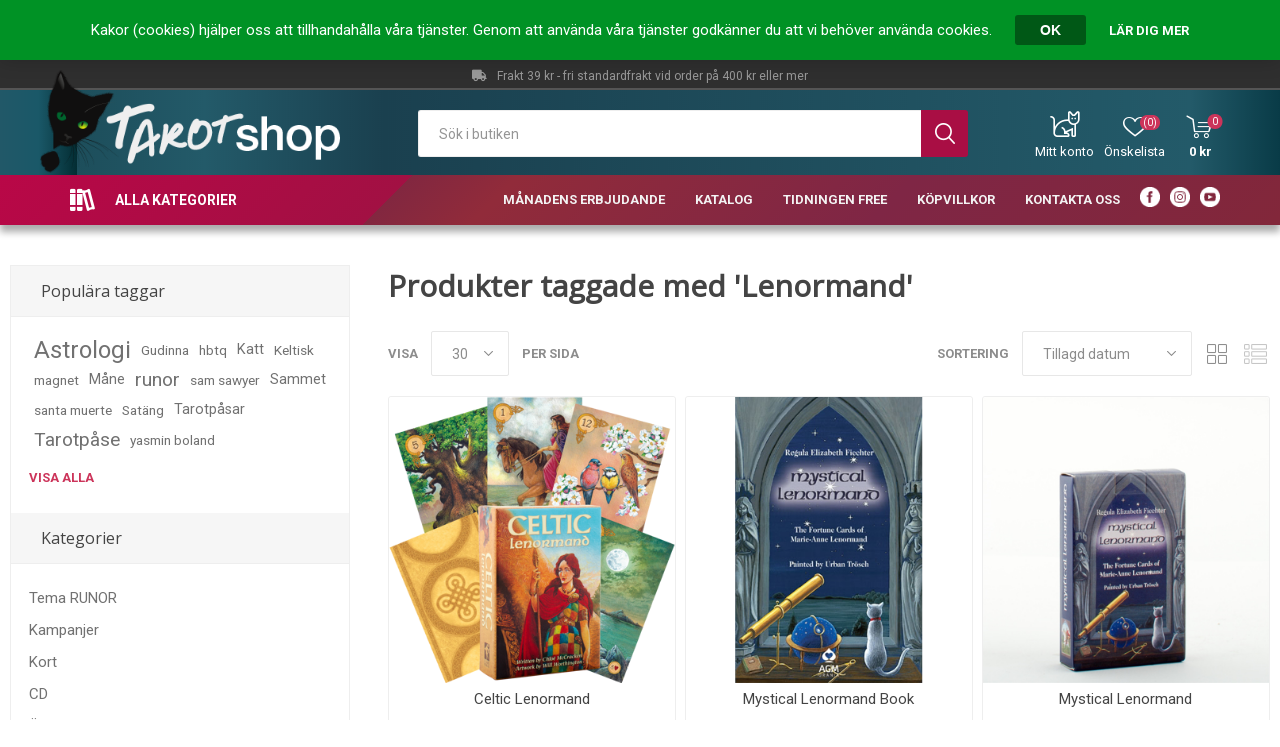

--- FILE ---
content_type: text/html; charset=utf-8
request_url: https://www.tarotshop.se/lenormand
body_size: 18127
content:
<!DOCTYPE html>
<html lang="sv"  class="html-product-tag-page">
<head>
    <title>Tarotshop - Produkter taggade med &#x27;Lenormand&#x27;</title>
    <meta http-equiv="Content-type" content="text/html;charset=UTF-8" />
    <meta name="description" content="Tarotshop &#xE4;r en webbutik som erbjuder ett brett sortiment av tarot- och orakellekar bland mycket annat, till bra priser med snabba leveranser." />
    <meta name="keywords" content="" />
    <meta name="generator" content="nopCommerce" />
    <meta name="viewport" content="width=device-width, initial-scale=1" />
    <link href="https://fonts.googleapis.com/css?family=Roboto:300,400,700&amp;subset=cyrillic-ext,greek-ext" rel="stylesheet">
    <link rel="stylesheet" type="text/css" href="https://fonts.googleapis.com/css?family=Open+Sans" />
    <link rel="stylesheet" type="text/css" href="https://fonts.googleapis.com/css?family=PT+Sans" />
    
    


    



<!-- Facebook Pixel Code -->
<script>
  !function(f,b,e,v,n,t,s)
  {if(f.fbq)return;n=f.fbq=function(){n.callMethod?
  n.callMethod.apply(n,arguments):n.queue.push(arguments)};
  if(!f._fbq)f._fbq=n;n.push=n;n.loaded=!0;n.version='2.0';
  n.queue=[];t=b.createElement(e);t.async=!0;
  t.src=v;s=b.getElementsByTagName(e)[0];
  s.parentNode.insertBefore(t,s)}(window, document,'script',
  'https://connect.facebook.net/en_US/fbevents.js');
  fbq('init', '949961462018194');
  fbq('track', 'PageView');
</script>
<noscript><img height="1" width="1" style="display:none"
  src="https://www.facebook.com/tr?id=949961462018194&ev=PageView&noscript=1"
/></noscript>
<!-- End Facebook Pixel Code -->
<script async src="/Plugins/FoxNetSoft.GoogleAnalytics4/Scripts/GoogleAnalytics4.js"></script>
<script>
window.dataLayer = window.dataLayer || [];
var GA4_productImpressions = GA4_productImpressions || [];
var GA4_productDetails = GA4_productDetails || [];
var GA4_cartproducts = GA4_cartproducts || [];
var GA4_wishlistproducts = GA4_wishlistproducts || [];
</script>
<!-- Google Tag Manager -->
<script>(function(w,d,s,l,i){w[l]=w[l]||[];w[l].push({'gtm.start':
new Date().getTime(),event:'gtm.js'});var f=d.getElementsByTagName(s)[0],
j=d.createElement(s),dl=l!='dataLayer'?'&l='+l:'';j.async=true;j.src=
'https://www.googletagmanager.com/gtm.js?id='+i+dl;f.parentNode.insertBefore(j,f);
})(window,document,'script','dataLayer','GTM-M6NT58V');</script>
<!-- End Google Tag Manager -->

    



    <link href="/SD/FontAwesome/css/all.css" rel="stylesheet" type="text/css" />
<link href="/SD/sdist.css" rel="stylesheet" type="text/css" />
<link href="/Themes/Tarotshop/Content/css/tarotshop.css?v=2" rel="stylesheet" type="text/css" />
<link href="/Themes/Tarotshop/Content/css/styles.css" rel="stylesheet" type="text/css" />
<link href="/Themes/Tarotshop/Content/css/tables.css" rel="stylesheet" type="text/css" />
<link href="/Themes/Tarotshop/Content/css/mobile.css" rel="stylesheet" type="text/css" />
<link href="/Themes/Tarotshop/Content/css/480.css" rel="stylesheet" type="text/css" />
<link href="/Themes/Tarotshop/Content/css/768.css" rel="stylesheet" type="text/css" />
<link href="/Themes/Tarotshop/Content/css/1024.css" rel="stylesheet" type="text/css" />
<link href="/Themes/Tarotshop/Content/css/1280.css" rel="stylesheet" type="text/css" />
<link href="/Themes/Tarotshop/Content/css/1600.css" rel="stylesheet" type="text/css" />
<link href="/Plugins/SevenSpikes.Core/Styles/slick-slider-1.6.0.css" rel="stylesheet" type="text/css" />
<link href="/Plugins/SevenSpikes.Core/Styles/perfect-scrollbar.min.css" rel="stylesheet" type="text/css" />
<link href="/Plugins/SevenSpikes.Nop.Plugins.InstantSearch/Themes/Tarotshop/Content/InstantSearch.css" rel="stylesheet" type="text/css" />
<link href="/Plugins/SevenSpikes.Nop.Plugins.MegaMenu/Themes/Tarotshop/Content/MegaMenu.css" rel="stylesheet" type="text/css" />
<link href="/Plugins/SevenSpikes.Nop.Plugins.AjaxCart/Themes/Tarotshop/Content/ajaxCart.css" rel="stylesheet" type="text/css" />
<link href="/Plugins/SevenSpikes.Nop.Plugins.ProductRibbons/Styles/Ribbons.common.css" rel="stylesheet" type="text/css" />
<link href="/Plugins/SevenSpikes.Nop.Plugins.ProductRibbons/Themes/Tarotshop/Content/Ribbons.css" rel="stylesheet" type="text/css" />
<link href="/Themes/Tarotshop/Content/css/theme.custom-1.css?v=0" rel="stylesheet" type="text/css" />

    <script src="/lib/jquery/jquery-3.3.1.min.js"></script>
<script src="https://wchat.freshchat.com/js/widget.js"></script>
<script src="/Plugins/SevenSpikes.Core/Scripts/iOS-12-array-reverse-fix.min.js"></script>

    
    
    <link href="https://www.tarotshop.se/blog/rss/1" rel="alternate" type="application/rss+xml" title="Tarotshop: Blog" />
    <link rel="shortcut icon" href="https://www.tarotshop.se/favicon.ico" />
    
    <!--Powered by nopCommerce - http://www.nopCommerce.com-->
</head>
	<body class="products-by-tag-page-body">
        

<!-- Google Tag Manager (noscript) -->
<noscript><iframe src="https://www.googletagmanager.com/ns.html?id=GTM-M6NT58V" height="0" width="0" style="display:none;visibility:hidden"></iframe></noscript>
<!-- End Google Tag Manager (noscript) -->

<div class="ajax-loading-block-window" style="display: none">
</div>
<div id="dialog-notifications-success" title="Meddelande" style="display:none;">
</div>
<div id="dialog-notifications-error" title="Fel" style="display:none;">
</div>
<div id="dialog-notifications-warning" title="Varning" style="display:none;">
</div>
<div id="bar-notification" class="bar-notification">
    <span class="close" title="Stäng">&nbsp;</span>
</div>



<!--[if lte IE 8]>
    <div style="clear:both;height:59px;text-align:center;position:relative;">
        <a href="http://www.microsoft.com/windows/internet-explorer/default.aspx" target="_blank">
            <img src="/Themes/Tarotshop/Content/img/ie_warning.jpg" height="42" width="820" alt="You are using an outdated browser. For a faster, safer browsing experience, upgrade for free today." />
        </a>
    </div>
<![endif]-->


<div id="eu-cookie-bar-notification" class="eu-cookie-bar-notification">
    <div class="content">
        <div class="text">Kakor (cookies) hjälper oss att tillhandahålla våra tjänster. Genom att använda våra tjänster godkänner du att vi behöver använda cookies.</div>
        <div class="buttons-more">
            <button type="button" class="ok-button button-1" id="eu-cookie-ok">OK</button>
            <a class="learn-more" href="/privacy-notice">Lär dig mer</a>
        </div>
    </div>
</div>
<div class="master-wrapper-page">
    
    <div class="responsive-nav-wrapper-parent">
        <div class="responsive-nav-wrapper">
            <div class="menu-title">
                <span>Meny</span>
            </div>
            <div class="search-wrap">
                <span>Sök</span>
            </div>
            <div class="mobile-logo">
                



<a href="/" class="logo">
</a>
            </div>
            <div class="shopping-cart-link">
            </div>
            <div class="personal-button" id="header-links-opener">
                <span>Personlig meny</span>
            </div>
        </div>
    </div>
    

<div class="header">
    
    <div class="header-upper">
        <div class="header-selectors-wrapper">
            <div class="buy-info-sd"><i class="fab fa-cc-visa"></i><i class="fab fa-cc-mastercard"></i><i class="fab fa-cc-amex"></i><span></span></div>
            <div class="freight-info-sd"><i class="fas fa-truck"></i><span>Frakt 39 kr - fri standardfrakt vid order på 400 kr eller mer</span></div>
            
            
            
            
        </div>
    </div>
    <div class="header-lower">
        <div class="header-logo">
            



<a href="/" class="logo">
</a>
        </div>
        <div class="search-box store-search-box">
            <div class="close-side-menu">
                <span class="close-side-menu-text">Sök i butiken</span>
                <span class="close-side-menu-btn">Stäng</span>
            </div>
            <form method="get" id="small-search-box-form" action="/search">
    <input type="text" class="search-box-text" id="small-searchterms" autocomplete="off" name="q" placeholder="Sök i butiken" aria-label="Sök i butiken" />
    



<input type="hidden" class="instantSearchResourceElement"
       data-highlightFirstFoundElement="true"
       data-minKeywordLength="3"
       data-defaultProductSortOption="0"
       data-instantSearchUrl="/instantSearchFor"
       data-searchPageUrl="/search"
       data-searchInProductDescriptions="true"
       data-numberOfVisibleProducts="5"/>


    <input type="submit" class="button-1 search-box-button" value="Sök"/>
        
        
</form>
        </div>

        <div class="header-links-wrapper">
            

<div class="header-links">
    <ul>
        
            <li>
                <a href="/customer/info" class="ico-account opener" data-loginUrl="/login">Mitt konto</a>
                <div class="profile-menu-box ">
                    <div class="close-side-menu">
                        <span class="close-side-menu-text">Mitt konto</span>
                        <span class="close-side-menu-btn">Stäng</span>
                    </div>
                    <div class="header-form-holder">
                        <a href="/register" class="ico-register">Skapa konto</a>
                        <a href="/login" class="ico-login">Logga in</a>
                    </div>
                </div>
            </li>
        
            <li>
                <a href="/wishlist" class="ico-wishlist">
                    <span class="wishlist-label">Önskelista</span>
                    <span class="wishlist-qty">(0)</span>
                </a>
            </li>

        
    </ul>
        <div class="mobile-flyout-wrapper">
            <div class="close-side-menu">
                <span class="close-side-menu-text">Varukorg</span>
                <span class="close-side-menu-btn">Stäng</span>
            </div>
            



<div id="flyout-cart" class="flyout-cart" data-removeItemFromCartUrl="/EmporiumTheme/RemoveItemFromCart" data-flyoutCartUrl="/EmporiumTheme/FlyoutShoppingCart">
    <div id="topcartlink">
        <a href="/cart" class="ico-cart">
            <span class="cart-qty">0</span>
            <span class="cart-label">
0 kr            </span>
        </a>
    </div>
    <div class="mini-shopping-cart">
        <div class="flyout-cart-scroll-area">
                <p>Din varukorg är tom.</p>
        </div>
    </div>
</div>

<script type="text/javascript">
	$(document).ready(function() {
		// check if you support touch (iOS), otherwise it's click:
		let touchEvent = 'ontouchstart' in window ? 'touchstart' : 'click';
		$('.cart-button').on(touchEvent, function() {
			setLocation('/cart');
		 });
	});
</script>
        </div>
                
</div>

        </div>
    </div>
    <div class="header-menu-parent">
        <div class="header-menu categories-in-side-panel">
		        <div class="category-navigation-list-wrapper">
			        <span class="category-navigation-title">Alla kategorier</span>
		            <ul class="category-navigation-list sticky-flyout"></ul>
		        </div>
		    <div class="close-menu">
		    	<span class="close-menu-text">Meny</span>
		        <span class="close-menu-btn">Stäng</span>
		    </div>
            



    <ul class="mega-menu"
        data-isRtlEnabled="false"
        data-enableClickForDropDown="false">


<li class="has-sublist mega-menu-categories root-category-items">

        <a class="with-subcategories" href="/bocker">B&#xF6;cker</a>

        <div class="plus-button"></div>
        <div class="sublist-wrap">
            <ul class="sublist">
                <li class="back-button">
                    <span>Tillbaka</span>
                </li>
                
        <li class="has-sublist">
            <a href="/andlighet" title="Andlighet" class="with-subcategories"><span>Andlighet</span></a>
            <div class="plus-button"></div>
            <div class="sublist-wrap">
                <ul class="sublist">
                    <li class="back-button">
                        <span>Tillbaka</span>
                    </li>
                    
        <li>
            <a class="lastLevelCategory" href="/astrologi-divination" title="Astrologi &amp; divination"><span>Astrologi &amp; divination</span></a>
        </li>
        <li>
            <a class="lastLevelCategory" href="/mindfulness-1-1" title="Mindfulness"><span>Mindfulness</span></a>
        </li>
        <li>
            <a class="lastLevelCategory" href="/andliga-vasen" title="Andliga v&#xE4;sen"><span>Andliga v&#xE4;sen</span></a>
        </li>
        <li>
            <a class="lastLevelCategory" href="/andlig-utveckling" title="Andlig utveckling"><span>Andlig utveckling</span></a>
        </li>
        <li>
            <a class="lastLevelCategory" href="/attraktionslagen" title="Attraktionslagen"><span>Attraktionslagen</span></a>
        </li>
        <li>
            <a class="lastLevelCategory" href="/mediumskap-1" title="Mediumskap"><span>Mediumskap</span></a>
        </li>
        <li>
            <a class="lastLevelCategory" href="/andlig-varldsbild" title="Andlig v&#xE4;rldsbild"><span>Andlig v&#xE4;rldsbild</span></a>
        </li>
        <li>
            <a class="lastLevelCategory" href="/efter-doden-1" title="Efter d&#xF6;den"><span>Efter d&#xF6;den</span></a>
        </li>


                        <li>
                            <a class="view-all" href="/andlighet" title="Visa alla">
                                <span>Visa alla</span>
                            </a>
                        </li>
                </ul>
            </div>
        </li>
        <li>
            <a class="lastLevelCategory" href="/mindfulness-1" title="Mindfulness"><span>Mindfulness</span></a>
        </li>
        <li class="has-sublist">
            <a href="/halsa" title="H&#xE4;lsa" class="with-subcategories"><span>H&#xE4;lsa</span></a>
            <div class="plus-button"></div>
            <div class="sublist-wrap">
                <ul class="sublist">
                    <li class="back-button">
                        <span>Tillbaka</span>
                    </li>
                    
        <li>
            <a class="lastLevelCategory" href="/raw-food" title="Raw Food"><span>Raw Food</span></a>
        </li>
        <li>
            <a class="lastLevelCategory" href="/healing-1" title="Healing"><span>Healing</span></a>
        </li>
        <li>
            <a class="lastLevelCategory" href="/yoga" title="Yoga"><span>Yoga</span></a>
        </li>
        <li>
            <a class="lastLevelCategory" href="/kinesisk-medicin" title="Kinesisk medicin"><span>Kinesisk medicin</span></a>
        </li>
        <li>
            <a class="lastLevelCategory" href="/energimedicin" title="Energimedicin"><span>Energimedicin</span></a>
        </li>
        <li>
            <a class="lastLevelCategory" href="/somn" title="S&#xF6;mn"><span>S&#xF6;mn</span></a>
        </li>
        <li>
            <a class="lastLevelCategory" href="/naringslara" title="N&#xE4;ringsl&#xE4;ra"><span>N&#xE4;ringsl&#xE4;ra</span></a>
        </li>
        <li>
            <a class="lastLevelCategory" href="/orter" title="&#xD6;rter"><span>&#xD6;rter</span></a>
        </li>


                        <li>
                            <a class="view-all" href="/halsa" title="Visa alla">
                                <span>Visa alla</span>
                            </a>
                        </li>
                </ul>
            </div>
        </li>
        <li class="has-sublist">
            <a href="/psykologi" title="Psykologi" class="with-subcategories"><span>Psykologi</span></a>
            <div class="plus-button"></div>
            <div class="sublist-wrap">
                <ul class="sublist">
                    <li class="back-button">
                        <span>Tillbaka</span>
                    </li>
                    
        <li>
            <a class="lastLevelCategory" href="/hogkanslighet" title="H&#xF6;gk&#xE4;nslighet"><span>H&#xF6;gk&#xE4;nslighet</span></a>
        </li>
        <li>
            <a class="lastLevelCategory" href="/personlig-utveckling" title="Personlig utveckling"><span>Personlig utveckling</span></a>
        </li>
        <li>
            <a class="lastLevelCategory" href="/allman-psykologi" title="Allm&#xE4;n psykologi"><span>Allm&#xE4;n psykologi</span></a>
        </li>
        <li>
            <a class="lastLevelCategory" href="/sjalvkansla" title="Sj&#xE4;lvk&#xE4;nsla"><span>Sj&#xE4;lvk&#xE4;nsla</span></a>
        </li>


                </ul>
            </div>
        </li>
        <li class="has-sublist">
            <a href="/skonlitteratur" title="Sk&#xF6;nlitteratur" class="with-subcategories"><span>Sk&#xF6;nlitteratur</span></a>
            <div class="plus-button"></div>
            <div class="sublist-wrap">
                <ul class="sublist">
                    <li class="back-button">
                        <span>Tillbaka</span>
                    </li>
                    
        <li>
            <a class="lastLevelCategory" href="/fantasy" title="Fantasy"><span>Fantasy</span></a>
        </li>
        <li>
            <a class="lastLevelCategory" href="/erotik" title="Erotik"><span>Erotik</span></a>
        </li>


                </ul>
            </div>
        </li>
        <li class="has-sublist">
            <a href="/kreativitet" title="Kreativitet" class="with-subcategories"><span>Kreativitet</span></a>
            <div class="plus-button"></div>
            <div class="sublist-wrap">
                <ul class="sublist">
                    <li class="back-button">
                        <span>Tillbaka</span>
                    </li>
                    
        <li>
            <a class="lastLevelCategory" href="/farglaggning" title="F&#xE4;rgl&#xE4;ggning"><span>F&#xE4;rgl&#xE4;ggning</span></a>
        </li>


                </ul>
            </div>
        </li>
        <li>
            <a class="lastLevelCategory" href="/lenormand-3" title="Lenormand"><span>Lenormand</span></a>
        </li>
        <li>
            <a class="lastLevelCategory" href="/tarot-1-1-1" title="Tarot"><span>Tarot</span></a>
        </li>

            </ul>
        </div>

</li>

<li class="has-sublist mega-menu-categories root-category-items">

        <a class="with-subcategories" href="/kortlekar">Kortlekar</a>

        <div class="plus-button"></div>
        <div class="sublist-wrap">
            <ul class="sublist">
                <li class="back-button">
                    <span>Tillbaka</span>
                </li>
                
        <li>
            <a class="lastLevelCategory" href="/tarotkort" title="Tarotkort"><span>Tarotkort</span></a>
        </li>
        <li>
            <a class="lastLevelCategory" href="/orakelkort" title="Orakelkort"><span>Orakelkort</span></a>
        </li>
        <li>
            <a class="lastLevelCategory" href="/affirmation" title="Affirmationskort"><span>Affirmationskort</span></a>
        </li>
        <li>
            <a class="lastLevelCategory" href="/spelkort" title="Spelkort"><span>Spelkort</span></a>
        </li>
        <li>
            <a class="lastLevelCategory" href="/ovriga-kort" title="&#xD6;vriga kort"><span>&#xD6;vriga kort</span></a>
        </li>
        <li>
            <a class="lastLevelCategory" href="/lenormand-all" title="Lenormand"><span>Lenormand</span></a>
        </li>
        <li>
            <a class="lastLevelCategory" href="/lekar-fran-popularkultur" title="Lekar fr&#xE5;n popul&#xE4;rkultur"><span>Lekar fr&#xE5;n popul&#xE4;rkultur</span></a>
        </li>
        <li>
            <a class="lastLevelCategory" href="/svenska-lekar" title="Svenska lekar"><span>Svenska lekar</span></a>
        </li>
        <li>
            <a class="lastLevelCategory" href="/jul" title="Jul"><span>Jul</span></a>
        </li>
        <li>
            <a class="lastLevelCategory" href="/runor-3" title="Runor"><span>Runor</span></a>
        </li>
        <li>
            <a class="lastLevelCategory" href="/rea-1" title="REA"><span>REA</span></a>
        </li>
        <li>
            <a class="lastLevelCategory" href="/tarotset-bok-kort" title="Tarotset (Bok &amp; Kort)"><span>Tarotset (Bok &amp; Kort)</span></a>
        </li>
        <li>
            <a class="lastLevelCategory" href="/orakelset-bok-kort" title="Orakelset (bok &amp; kort)"><span>Orakelset (bok &amp; kort)</span></a>
        </li>
        <li>
            <a class="lastLevelCategory" href="/specialutgavor" title="Specialutg&#xE5;vor"><span>Specialutg&#xE5;vor</span></a>
        </li>

            </ul>
        </div>

</li>

<li class="has-sublist mega-menu-categories root-category-items">

        <a class="with-subcategories" href="/kalendrar">Kalendrar</a>

        <div class="plus-button"></div>
        <div class="sublist-wrap">
            <ul class="sublist">
                <li class="back-button">
                    <span>Tillbaka</span>
                </li>
                
        <li>
            <a class="lastLevelCategory" href="/kalendrar-ej-arsbundna" title="Kalendrar ej &#xE5;rsbundna"><span>Kalendrar ej &#xE5;rsbundna</span></a>
        </li>
        <li>
            <a class="lastLevelCategory" href="/kalendrar-2025" title="Kalendrar 2025"><span>Kalendrar 2025</span></a>
        </li>
        <li>
            <a class="lastLevelCategory" href="/kalendrar-2026" title="Kalendrar 2026"><span>Kalendrar 2026</span></a>
        </li>

            </ul>
        </div>

</li>

<li class=" mega-menu-categories root-category-items">

        <a class="" href="/smycken">Smycken</a>


</li>

<li class="has-sublist mega-menu-categories root-category-items">

        <a class="with-subcategories" href="/kristaller">Kristaller</a>

        <div class="plus-button"></div>
        <div class="sublist-wrap">
            <ul class="sublist">
                <li class="back-button">
                    <span>Tillbaka</span>
                </li>
                
        <li>
            <a class="lastLevelCategory" href="/astrokristaller" title="Astrokristaller"><span>Astrokristaller</span></a>
        </li>
        <li>
            <a class="lastLevelCategory" href="/kristallrunor" title="Kristallrunor"><span>Kristallrunor</span></a>
        </li>
        <li>
            <a class="lastLevelCategory" href="/kraftpasar" title="Kraftp&#xE5;sar"><span>Kraftp&#xE5;sar</span></a>
        </li>
        <li>
            <a class="lastLevelCategory" href="/kristallhjartan" title="Kristallhj&#xE4;rtan"><span>Kristallhj&#xE4;rtan</span></a>
        </li>
        <li>
            <a class="lastLevelCategory" href="/trumlade-stenar" title="Trumlade stenar"><span>Trumlade stenar</span></a>
        </li>
        <li>
            <a class="lastLevelCategory" href="/kristallsmycken" title="Kristallsmycken"><span>Kristallsmycken</span></a>
        </li>

            </ul>
        </div>

</li>

<li class="has-sublist mega-menu-categories root-category-items">

        <a class="with-subcategories" href="/redskap-2">Redskap</a>

        <div class="plus-button"></div>
        <div class="sublist-wrap">
            <ul class="sublist">
                <li class="back-button">
                    <span>Tillbaka</span>
                </li>
                
        <li>
            <a class="lastLevelCategory" href="/pasar-for-kort-och-stenar" title="P&#xE5;sar f&#xF6;r kort och stenar"><span>P&#xE5;sar f&#xF6;r kort och stenar</span></a>
        </li>
        <li>
            <a class="lastLevelCategory" href="/dromfangare-1" title="Dr&#xF6;mf&#xE5;ngare"><span>Dr&#xF6;mf&#xE5;ngare</span></a>
        </li>
        <li>
            <a class="lastLevelCategory" href="/pendlar" title="Pendlar"><span>Pendlar</span></a>
        </li>
        <li>
            <a class="lastLevelCategory" href="/vindspel-1" title="Vindspel"><span>Vindspel</span></a>
        </li>
        <li>
            <a class="lastLevelCategory" href="/ovrigt-2" title="&#xD6;vrigt"><span>&#xD6;vrigt</span></a>
        </li>
        <li>
            <a class="lastLevelCategory" href="/magneter" title="Magneter"><span>Magneter</span></a>
        </li>
        <li>
            <a class="lastLevelCategory" href="/tillbehor-for-tarot" title="Redskap f&#xF6;r tarot"><span>Redskap f&#xF6;r tarot</span></a>
        </li>
        <li>
            <a class="lastLevelCategory" href="/sparedskap" title="Redskap f&#xF6;r sp&#xE5;dom"><span>Redskap f&#xF6;r sp&#xE5;dom</span></a>
        </li>
        <li>
            <a class="lastLevelCategory" href="/skrivbocker" title="Skrivb&#xF6;cker- och redskap"><span>Skrivb&#xF6;cker- och redskap</span></a>
        </li>

            </ul>
        </div>

</li>

<li class="has-sublist mega-menu-categories root-category-items">

        <a class="with-subcategories" href="/posters">Posters</a>

        <div class="plus-button"></div>
        <div class="sublist-wrap">
            <ul class="sublist">
                <li class="back-button">
                    <span>Tillbaka</span>
                </li>
                
        <li>
            <a class="lastLevelCategory" href="/mankartor" title="M&#xE5;nkartor"><span>M&#xE5;nkartor</span></a>
        </li>

            </ul>
        </div>

</li>


<li class=" ">

    <a href="/manadens-erbjudande" class="" title="M&#xE5;nadens erbjudande" ><span> M&#xE5;nadens erbjudande</span></a>

</li>




<li class=" ">

    <a href="/tarotshop-katalog" class="" title="Katalog" ><span> Katalog</span></a>

</li>




<li class=" ">

    <a href="/tidningen-free-1" class="" title="Tidningen Free" ><span> Tidningen Free</span></a>

</li>




<li class=" ">

    <a href="/kopvillkor" class="" title="K&#xF6;pvillkor" ><span> K&#xF6;pvillkor</span></a>

</li>




<li class=" ">

    <a href="/contactus" class="" title="Kontakta oss" ><span> Kontakta oss</span></a>

</li>




<li class=" ">

    <a href="https://sv-se.facebook.com/tarotshopsverige/" class="" title="Facebook"  target="_blank" ><span> Facebook</span></a>

</li>




<li class=" ">

    <a href="https://www.instagram.com/tarotshop.se/" class="" title="Instagram"  target="_blank" ><span> Instagram</span></a>

</li>




<li class=" ">

    <a href="https://www.youtube.com/channel/UCsFwk11sWGH00MCxNNs6CzA" class="" title="YouTube"  target="_blank" ><span> YouTube</span></a>

</li>


        
    </ul>
    <ul class="mega-menu-responsive">
        <li class="all-categories">
            <a class="labelfornextplusbutton" href="#">Alla kategorier</a>
            <div class="plus-button"></div>
            <div class="sublist-wrap">
                <ul class="sublist">
                    <li class="back-button">
                        <span>Tillbaka</span>
                    </li>


<li class="has-sublist mega-menu-categories root-category-items">

        <a class="with-subcategories" href="/bocker">B&#xF6;cker</a>

        <div class="plus-button"></div>
        <div class="sublist-wrap">
            <ul class="sublist">
                <li class="back-button">
                    <span>Tillbaka</span>
                </li>
                
        <li class="has-sublist">
            <a href="/andlighet" title="Andlighet" class="with-subcategories"><span>Andlighet</span></a>
            <div class="plus-button"></div>
            <div class="sublist-wrap">
                <ul class="sublist">
                    <li class="back-button">
                        <span>Tillbaka</span>
                    </li>
                    
        <li>
            <a class="lastLevelCategory" href="/astrologi-divination" title="Astrologi &amp; divination"><span>Astrologi &amp; divination</span></a>
        </li>
        <li>
            <a class="lastLevelCategory" href="/mindfulness-1-1" title="Mindfulness"><span>Mindfulness</span></a>
        </li>
        <li>
            <a class="lastLevelCategory" href="/andliga-vasen" title="Andliga v&#xE4;sen"><span>Andliga v&#xE4;sen</span></a>
        </li>
        <li>
            <a class="lastLevelCategory" href="/andlig-utveckling" title="Andlig utveckling"><span>Andlig utveckling</span></a>
        </li>
        <li>
            <a class="lastLevelCategory" href="/attraktionslagen" title="Attraktionslagen"><span>Attraktionslagen</span></a>
        </li>
        <li>
            <a class="lastLevelCategory" href="/mediumskap-1" title="Mediumskap"><span>Mediumskap</span></a>
        </li>
        <li>
            <a class="lastLevelCategory" href="/andlig-varldsbild" title="Andlig v&#xE4;rldsbild"><span>Andlig v&#xE4;rldsbild</span></a>
        </li>
        <li>
            <a class="lastLevelCategory" href="/efter-doden-1" title="Efter d&#xF6;den"><span>Efter d&#xF6;den</span></a>
        </li>


                        <li>
                            <a class="view-all" href="/andlighet" title="Visa alla">
                                <span>Visa alla</span>
                            </a>
                        </li>
                </ul>
            </div>
        </li>
        <li>
            <a class="lastLevelCategory" href="/mindfulness-1" title="Mindfulness"><span>Mindfulness</span></a>
        </li>
        <li class="has-sublist">
            <a href="/halsa" title="H&#xE4;lsa" class="with-subcategories"><span>H&#xE4;lsa</span></a>
            <div class="plus-button"></div>
            <div class="sublist-wrap">
                <ul class="sublist">
                    <li class="back-button">
                        <span>Tillbaka</span>
                    </li>
                    
        <li>
            <a class="lastLevelCategory" href="/raw-food" title="Raw Food"><span>Raw Food</span></a>
        </li>
        <li>
            <a class="lastLevelCategory" href="/healing-1" title="Healing"><span>Healing</span></a>
        </li>
        <li>
            <a class="lastLevelCategory" href="/yoga" title="Yoga"><span>Yoga</span></a>
        </li>
        <li>
            <a class="lastLevelCategory" href="/kinesisk-medicin" title="Kinesisk medicin"><span>Kinesisk medicin</span></a>
        </li>
        <li>
            <a class="lastLevelCategory" href="/energimedicin" title="Energimedicin"><span>Energimedicin</span></a>
        </li>
        <li>
            <a class="lastLevelCategory" href="/somn" title="S&#xF6;mn"><span>S&#xF6;mn</span></a>
        </li>
        <li>
            <a class="lastLevelCategory" href="/naringslara" title="N&#xE4;ringsl&#xE4;ra"><span>N&#xE4;ringsl&#xE4;ra</span></a>
        </li>
        <li>
            <a class="lastLevelCategory" href="/orter" title="&#xD6;rter"><span>&#xD6;rter</span></a>
        </li>


                        <li>
                            <a class="view-all" href="/halsa" title="Visa alla">
                                <span>Visa alla</span>
                            </a>
                        </li>
                </ul>
            </div>
        </li>
        <li class="has-sublist">
            <a href="/psykologi" title="Psykologi" class="with-subcategories"><span>Psykologi</span></a>
            <div class="plus-button"></div>
            <div class="sublist-wrap">
                <ul class="sublist">
                    <li class="back-button">
                        <span>Tillbaka</span>
                    </li>
                    
        <li>
            <a class="lastLevelCategory" href="/hogkanslighet" title="H&#xF6;gk&#xE4;nslighet"><span>H&#xF6;gk&#xE4;nslighet</span></a>
        </li>
        <li>
            <a class="lastLevelCategory" href="/personlig-utveckling" title="Personlig utveckling"><span>Personlig utveckling</span></a>
        </li>
        <li>
            <a class="lastLevelCategory" href="/allman-psykologi" title="Allm&#xE4;n psykologi"><span>Allm&#xE4;n psykologi</span></a>
        </li>
        <li>
            <a class="lastLevelCategory" href="/sjalvkansla" title="Sj&#xE4;lvk&#xE4;nsla"><span>Sj&#xE4;lvk&#xE4;nsla</span></a>
        </li>


                </ul>
            </div>
        </li>
        <li class="has-sublist">
            <a href="/skonlitteratur" title="Sk&#xF6;nlitteratur" class="with-subcategories"><span>Sk&#xF6;nlitteratur</span></a>
            <div class="plus-button"></div>
            <div class="sublist-wrap">
                <ul class="sublist">
                    <li class="back-button">
                        <span>Tillbaka</span>
                    </li>
                    
        <li>
            <a class="lastLevelCategory" href="/fantasy" title="Fantasy"><span>Fantasy</span></a>
        </li>
        <li>
            <a class="lastLevelCategory" href="/erotik" title="Erotik"><span>Erotik</span></a>
        </li>


                </ul>
            </div>
        </li>
        <li class="has-sublist">
            <a href="/kreativitet" title="Kreativitet" class="with-subcategories"><span>Kreativitet</span></a>
            <div class="plus-button"></div>
            <div class="sublist-wrap">
                <ul class="sublist">
                    <li class="back-button">
                        <span>Tillbaka</span>
                    </li>
                    
        <li>
            <a class="lastLevelCategory" href="/farglaggning" title="F&#xE4;rgl&#xE4;ggning"><span>F&#xE4;rgl&#xE4;ggning</span></a>
        </li>


                </ul>
            </div>
        </li>
        <li>
            <a class="lastLevelCategory" href="/lenormand-3" title="Lenormand"><span>Lenormand</span></a>
        </li>
        <li>
            <a class="lastLevelCategory" href="/tarot-1-1-1" title="Tarot"><span>Tarot</span></a>
        </li>

            </ul>
        </div>

</li>

<li class="has-sublist mega-menu-categories root-category-items">

        <a class="with-subcategories" href="/kortlekar">Kortlekar</a>

        <div class="plus-button"></div>
        <div class="sublist-wrap">
            <ul class="sublist">
                <li class="back-button">
                    <span>Tillbaka</span>
                </li>
                
        <li>
            <a class="lastLevelCategory" href="/tarotkort" title="Tarotkort"><span>Tarotkort</span></a>
        </li>
        <li>
            <a class="lastLevelCategory" href="/orakelkort" title="Orakelkort"><span>Orakelkort</span></a>
        </li>
        <li>
            <a class="lastLevelCategory" href="/affirmation" title="Affirmationskort"><span>Affirmationskort</span></a>
        </li>
        <li>
            <a class="lastLevelCategory" href="/spelkort" title="Spelkort"><span>Spelkort</span></a>
        </li>
        <li>
            <a class="lastLevelCategory" href="/ovriga-kort" title="&#xD6;vriga kort"><span>&#xD6;vriga kort</span></a>
        </li>
        <li>
            <a class="lastLevelCategory" href="/lenormand-all" title="Lenormand"><span>Lenormand</span></a>
        </li>
        <li>
            <a class="lastLevelCategory" href="/lekar-fran-popularkultur" title="Lekar fr&#xE5;n popul&#xE4;rkultur"><span>Lekar fr&#xE5;n popul&#xE4;rkultur</span></a>
        </li>
        <li>
            <a class="lastLevelCategory" href="/svenska-lekar" title="Svenska lekar"><span>Svenska lekar</span></a>
        </li>
        <li>
            <a class="lastLevelCategory" href="/jul" title="Jul"><span>Jul</span></a>
        </li>
        <li>
            <a class="lastLevelCategory" href="/runor-3" title="Runor"><span>Runor</span></a>
        </li>
        <li>
            <a class="lastLevelCategory" href="/rea-1" title="REA"><span>REA</span></a>
        </li>
        <li>
            <a class="lastLevelCategory" href="/tarotset-bok-kort" title="Tarotset (Bok &amp; Kort)"><span>Tarotset (Bok &amp; Kort)</span></a>
        </li>
        <li>
            <a class="lastLevelCategory" href="/orakelset-bok-kort" title="Orakelset (bok &amp; kort)"><span>Orakelset (bok &amp; kort)</span></a>
        </li>
        <li>
            <a class="lastLevelCategory" href="/specialutgavor" title="Specialutg&#xE5;vor"><span>Specialutg&#xE5;vor</span></a>
        </li>

            </ul>
        </div>

</li>

<li class="has-sublist mega-menu-categories root-category-items">

        <a class="with-subcategories" href="/kalendrar">Kalendrar</a>

        <div class="plus-button"></div>
        <div class="sublist-wrap">
            <ul class="sublist">
                <li class="back-button">
                    <span>Tillbaka</span>
                </li>
                
        <li>
            <a class="lastLevelCategory" href="/kalendrar-ej-arsbundna" title="Kalendrar ej &#xE5;rsbundna"><span>Kalendrar ej &#xE5;rsbundna</span></a>
        </li>
        <li>
            <a class="lastLevelCategory" href="/kalendrar-2025" title="Kalendrar 2025"><span>Kalendrar 2025</span></a>
        </li>
        <li>
            <a class="lastLevelCategory" href="/kalendrar-2026" title="Kalendrar 2026"><span>Kalendrar 2026</span></a>
        </li>

            </ul>
        </div>

</li>

<li class=" mega-menu-categories root-category-items">

        <a class="" href="/smycken">Smycken</a>


</li>

<li class="has-sublist mega-menu-categories root-category-items">

        <a class="with-subcategories" href="/kristaller">Kristaller</a>

        <div class="plus-button"></div>
        <div class="sublist-wrap">
            <ul class="sublist">
                <li class="back-button">
                    <span>Tillbaka</span>
                </li>
                
        <li>
            <a class="lastLevelCategory" href="/astrokristaller" title="Astrokristaller"><span>Astrokristaller</span></a>
        </li>
        <li>
            <a class="lastLevelCategory" href="/kristallrunor" title="Kristallrunor"><span>Kristallrunor</span></a>
        </li>
        <li>
            <a class="lastLevelCategory" href="/kraftpasar" title="Kraftp&#xE5;sar"><span>Kraftp&#xE5;sar</span></a>
        </li>
        <li>
            <a class="lastLevelCategory" href="/kristallhjartan" title="Kristallhj&#xE4;rtan"><span>Kristallhj&#xE4;rtan</span></a>
        </li>
        <li>
            <a class="lastLevelCategory" href="/trumlade-stenar" title="Trumlade stenar"><span>Trumlade stenar</span></a>
        </li>
        <li>
            <a class="lastLevelCategory" href="/kristallsmycken" title="Kristallsmycken"><span>Kristallsmycken</span></a>
        </li>

            </ul>
        </div>

</li>

<li class="has-sublist mega-menu-categories root-category-items">

        <a class="with-subcategories" href="/redskap-2">Redskap</a>

        <div class="plus-button"></div>
        <div class="sublist-wrap">
            <ul class="sublist">
                <li class="back-button">
                    <span>Tillbaka</span>
                </li>
                
        <li>
            <a class="lastLevelCategory" href="/pasar-for-kort-och-stenar" title="P&#xE5;sar f&#xF6;r kort och stenar"><span>P&#xE5;sar f&#xF6;r kort och stenar</span></a>
        </li>
        <li>
            <a class="lastLevelCategory" href="/dromfangare-1" title="Dr&#xF6;mf&#xE5;ngare"><span>Dr&#xF6;mf&#xE5;ngare</span></a>
        </li>
        <li>
            <a class="lastLevelCategory" href="/pendlar" title="Pendlar"><span>Pendlar</span></a>
        </li>
        <li>
            <a class="lastLevelCategory" href="/vindspel-1" title="Vindspel"><span>Vindspel</span></a>
        </li>
        <li>
            <a class="lastLevelCategory" href="/ovrigt-2" title="&#xD6;vrigt"><span>&#xD6;vrigt</span></a>
        </li>
        <li>
            <a class="lastLevelCategory" href="/magneter" title="Magneter"><span>Magneter</span></a>
        </li>
        <li>
            <a class="lastLevelCategory" href="/tillbehor-for-tarot" title="Redskap f&#xF6;r tarot"><span>Redskap f&#xF6;r tarot</span></a>
        </li>
        <li>
            <a class="lastLevelCategory" href="/sparedskap" title="Redskap f&#xF6;r sp&#xE5;dom"><span>Redskap f&#xF6;r sp&#xE5;dom</span></a>
        </li>
        <li>
            <a class="lastLevelCategory" href="/skrivbocker" title="Skrivb&#xF6;cker- och redskap"><span>Skrivb&#xF6;cker- och redskap</span></a>
        </li>

            </ul>
        </div>

</li>

<li class="has-sublist mega-menu-categories root-category-items">

        <a class="with-subcategories" href="/posters">Posters</a>

        <div class="plus-button"></div>
        <div class="sublist-wrap">
            <ul class="sublist">
                <li class="back-button">
                    <span>Tillbaka</span>
                </li>
                
        <li>
            <a class="lastLevelCategory" href="/mankartor" title="M&#xE5;nkartor"><span>M&#xE5;nkartor</span></a>
        </li>

            </ul>
        </div>

</li>                </ul>
            </div>
        </li>



<li class=" ">

    <a href="/manadens-erbjudande" class="" title="M&#xE5;nadens erbjudande" ><span> M&#xE5;nadens erbjudande</span></a>

</li>




<li class=" ">

    <a href="/tarotshop-katalog" class="" title="Katalog" ><span> Katalog</span></a>

</li>




<li class=" ">

    <a href="/tidningen-free-1" class="" title="Tidningen Free" ><span> Tidningen Free</span></a>

</li>




<li class=" ">

    <a href="/kopvillkor" class="" title="K&#xF6;pvillkor" ><span> K&#xF6;pvillkor</span></a>

</li>




<li class=" ">

    <a href="/contactus" class="" title="Kontakta oss" ><span> Kontakta oss</span></a>

</li>




<li class=" ">

    <a href="https://sv-se.facebook.com/tarotshopsverige/" class="" title="Facebook"  target="_blank" ><span> Facebook</span></a>

</li>




<li class=" ">

    <a href="https://www.instagram.com/tarotshop.se/" class="" title="Instagram"  target="_blank" ><span> Instagram</span></a>

</li>




<li class=" ">

    <a href="https://www.youtube.com/channel/UCsFwk11sWGH00MCxNNs6CzA" class="" title="YouTube"  target="_blank" ><span> YouTube</span></a>

</li>


        
    </ul>

		    <div class="mobile-menu-items"></div>
        </div>
    </div>
    
</div>
    
    <div class="overlayOffCanvas"></div>
    <div class="master-wrapper-content">
        




<div class="ajaxCartInfo" data-getAjaxCartButtonUrl="/NopAjaxCart/GetAjaxCartButtonsAjax"
     data-productPageAddToCartButtonSelector=".add-to-cart-button"
     data-productBoxAddToCartButtonSelector=".product-box-add-to-cart-button"
     data-productBoxProductItemElementSelector=".product-item"
     data-enableOnProductPage="True"
     data-enableOnCatalogPages="True"
     data-miniShoppingCartQuatityFormattingResource="({0})"
     data-miniWishlistQuatityFormattingResource="({0})"
     data-addToWishlistButtonSelector=".add-to-wishlist-button">
</div>

<input id="addProductVariantToCartUrl" name="addProductVariantToCartUrl" type="hidden" value="/AddProductFromProductDetailsPageToCartAjax" />
<input id="addProductToCartUrl" name="addProductToCartUrl" type="hidden" value="/AddProductToCartAjax" />
<input id="miniShoppingCartUrl" name="miniShoppingCartUrl" type="hidden" value="/MiniShoppingCart" />
<input id="flyoutShoppingCartUrl" name="flyoutShoppingCartUrl" type="hidden" value="/NopAjaxCartFlyoutShoppingCart" />
<input id="checkProductAttributesUrl" name="checkProductAttributesUrl" type="hidden" value="/CheckIfProductOrItsAssociatedProductsHasAttributes" />
<input id="getMiniProductDetailsViewUrl" name="getMiniProductDetailsViewUrl" type="hidden" value="/GetMiniProductDetailsView" />
<input id="flyoutShoppingCartPanelSelector" name="flyoutShoppingCartPanelSelector" type="hidden" value="#flyout-cart" />
<input id="shoppingCartMenuLinkSelector" name="shoppingCartMenuLinkSelector" type="hidden" value=".cart-qty" />
<input id="wishlistMenuLinkSelector" name="wishlistMenuLinkSelector" type="hidden" value="span.wishlist-qty" />






<div id="product-ribbon-info" data-productid="0"
     data-productboxselector=".product-item, .item-holder"
     data-productboxpicturecontainerselector=".picture, .item-picture"
     data-productpagepicturesparentcontainerselector=".product-essential"
     data-productpagebugpicturecontainerselector=".picture"
     data-retrieveproductribbonsurl="/RetrieveProductRibbons">
</div>
        <div class="master-column-wrapper">
            


    <div class="center-2">
        
	<div class="page product-tag-page">
    <div class="page-title">
        <h1>Produkter taggade med &#x27;Lenormand&#x27;</h1>
    </div>
    <div class="page-body">
        
<div class="product-selectors">
    <div class="filters-button-wrapper">
        <button class="filters-button">Filter</button>
    </div>

        <div class="product-viewmode">
            <span>Visa som</span>
                <a class="viewmode-icon grid selected" href="https://www.tarotshop.se/lenormand?viewmode=grid" title="Rutn&#xE4;t">Rutn&#xE4;t</a>
                <a class="viewmode-icon list " href="https://www.tarotshop.se/lenormand?viewmode=list" title="Lista">Lista</a>
        </div>
            <div class="product-sorting">
            <span>Sortering</span>
            <select aria-label="V&#xE4;lj sorteringsordning f&#xF6;r produkter" id="products-orderby" name="products-orderby" onchange="setLocation(this.value);"><option selected="selected" value="https://www.tarotshop.se/lenormand?orderby=15">Tillagd datum</option>
<option value="https://www.tarotshop.se/lenormand?orderby=0">B&#xE4;sta tr&#xE4;ff</option>
<option value="https://www.tarotshop.se/lenormand?orderby=5">Namn: A till &#xD6;</option>
<option value="https://www.tarotshop.se/lenormand?orderby=6">Namn: &#xD6; till A</option>
<option value="https://www.tarotshop.se/lenormand?orderby=10">Pris: L&#xE5;gt till H&#xF6;gt</option>
<option value="https://www.tarotshop.se/lenormand?orderby=11">Pris: H&#xF6;gt till L&#xE5;gt</option>
</select>
        </div>
            <div class="product-page-size">
            <span>Visa</span>
            <select id="products-pagesize-mobile" name="products-pagesize" onchange="setLocation(this.value);">
                    <option value="https://www.tarotshop.se/lenormand?pagesize=30" selected='selected'>30</option>
                    <option value="https://www.tarotshop.se/lenormand?pagesize=60" >60</option>
            </select>
            <select aria-label="V&#xE4;lj antal produkter per sida" id="products-pagesize-desktop" name="products-pagesize-desktop" onchange="setLocation(this.value);"><option selected="selected" value="https://www.tarotshop.se/lenormand?pagesize=30">30</option>
<option value="https://www.tarotshop.se/lenormand?pagesize=60">60</option>
</select>
            <span>per sida</span>
        </div>
</div>        
            <div class="product-grid">
                <div class="item-grid">
                        <div class="item-box">
                            



<div class="product-item" data-productid="245">
    <div class="picture">
        <a href="/celtic-lenormand-45-card-deck-188-page-guidebook" title="Visa detaljer f&#xF6;r Celtic Lenormand">
                <img class="picture-img" src="https://tarotshop.se/images/thumbs/0016472_celtic-lenormand_360.png"
                     alt="Bild p&#xE5; Celtic Lenormand" title="Visa detaljer f&#xF6;r Celtic Lenormand" />
        </a>
        <div class="btn-wrapper">
                <button type="button" title="Lägg i önskelistan" class="button-2 add-to-wishlist-button" onclick="AjaxCart.addproducttocart_catalog('/addproducttocart/catalog/245/2/1');return false;">Lägg i önskelistan</button>
            
        </div>
    </div>
    <div class="details">
        <h2 class="product-title">
            <a href="/celtic-lenormand-45-card-deck-188-page-guidebook">Celtic Lenormand</a>
        </h2>
                    <div class="product-rating-box" title="0 recension(er)">
                <div class="rating">
                    <div style="width: 0%">
                    </div>
                </div>
            </div>
        <div class="description">
            This 45-card deck, with colorful artwork by Will Worthington, provides additional tree, animal and people cards for nuanced readings. Three different bird cards represent the triple goddess. In-depth descriptions for each card include keywords, divinatory meanings, suggestions for spell use, timing, spiritual messages, dark and light aspects, and affirmations. 
The illustrated guidebook also pres
        </div>
        <div class="add-info">
            
            <div class="prices">
                <span class="price actual-price">249 kr</span>
                            </div>
            
            <div class="buttons">
                    <input type="button" value="L&#xE4;gg i varukorg" class="button-2 product-box-add-to-cart-button" onclick="AjaxCart.addproducttocart_catalog('/addproducttocart/catalog/245/1/1');return false;" />
            </div>
            <script>
window.dataLayer = window.dataLayer || [];
var GA4_productImpressions = GA4_productImpressions || [];
if (typeof ga4_product_impression_245 === 'undefined'){
var ga4_product_impression_245={
  'item_name': 'Celtic Lenormand',
  'item_id': '9781572817555',
  'price': 249.00,
  'item_category': 'Lenormand',
  'productId': 245
};
dataLayer.push({
'event': 'ga4_view_item_list',
'ecommerce': {
'currency': 'SEK',
'items': ga4_product_impression_245
}
});
GA4_productImpressions.push(ga4_product_impression_245);
}
</script>

        </div>
    </div>
</div>

                        </div>
                        <div class="item-box">
                            



<div class="product-item" data-productid="183">
    <div class="picture">
        <a href="/mystical-lenormand-book" title="Visa detaljer f&#xF6;r Mystical Lenormand Book">
                <img class="picture-img" src="https://www.tarotshop.se/images/thumbs/0000417_mystical-lenormand-book_360.jpeg"
                     alt="Bild p&#xE5; Mystical Lenormand Book" title="Visa detaljer f&#xF6;r Mystical Lenormand Book" />
        </a>
        <div class="btn-wrapper">
                <button type="button" title="Lägg i önskelistan" class="button-2 add-to-wishlist-button" onclick="AjaxCart.addproducttocart_catalog('/addproducttocart/catalog/183/2/1');return false;">Lägg i önskelistan</button>
            
        </div>
    </div>
    <div class="details">
        <h2 class="product-title">
            <a href="/mystical-lenormand-book">Mystical Lenormand Book</a>
        </h2>
                    <div class="product-rating-box" title="0 recension(er)">
                <div class="rating">
                    <div style="width: 0%">
                    </div>
                </div>
            </div>
        <div class="description">
            Mystical Lenormand Book, with 112 gilded pages and color illustrations, is a companion to the popular Mystical Lenormand Deck. It’s a great guide for beginners to this system of card reading which is having a resurgence in popularity.
        </div>
        <div class="add-info">
            
            <div class="prices">
                <span class="price actual-price">400 kr</span>
                            </div>
            
            <div class="buttons">
            </div>
            <script>
window.dataLayer = window.dataLayer || [];
var GA4_productImpressions = GA4_productImpressions || [];
if (typeof ga4_product_impression_183 === 'undefined'){
var ga4_product_impression_183={
  'item_name': 'Mystical Lenormand Book',
  'item_id': '9781572817760',
  'price': 400.00,
  'item_category': 'Tarot',
  'productId': 183
};
dataLayer.push({
'event': 'ga4_view_item_list',
'ecommerce': {
'currency': 'SEK',
'items': ga4_product_impression_183
}
});
GA4_productImpressions.push(ga4_product_impression_183);
}
</script>

        </div>
    </div>
</div>

                        </div>
                        <div class="item-box">
                            



<div class="product-item" data-productid="182">
    <div class="picture">
        <a href="/mystical-lenormand" title="Visa detaljer f&#xF6;r Mystical Lenormand">
                <img class="picture-img" src="https://www.tarotshop.se/images/thumbs/0003102_mystical-lenormand_360.jpeg"
                     alt="Bild p&#xE5; Mystical Lenormand" title="Visa detaljer f&#xF6;r Mystical Lenormand" />
        </a>
        <div class="btn-wrapper">
                <button type="button" title="Lägg i önskelistan" class="button-2 add-to-wishlist-button" onclick="AjaxCart.addproducttocart_catalog('/addproducttocart/catalog/182/2/1');return false;">Lägg i önskelistan</button>
            
        </div>
    </div>
    <div class="details">
        <h2 class="product-title">
            <a href="/mystical-lenormand">Mystical Lenormand</a>
        </h2>
                    <div class="product-rating-box" title="0 recension(er)">
                <div class="rating">
                    <div style="width: 0%">
                    </div>
                </div>
            </div>
        <div class="description">
            Use your own intuition and associates to interpret the cards, or refer to the accompanying 34-page booklet for guidance on each card meaning. Booklet also includes instructions for three different card spreads.
        </div>
        <div class="add-info">
            
            <div class="prices">
                <span class="price actual-price">179 kr</span>
                            </div>
            
            <div class="buttons">
                    <input type="button" value="L&#xE4;gg i varukorg" class="button-2 product-box-add-to-cart-button" onclick="AjaxCart.addproducttocart_catalog('/addproducttocart/catalog/182/1/1');return false;" />
            </div>
            <script>
window.dataLayer = window.dataLayer || [];
var GA4_productImpressions = GA4_productImpressions || [];
if (typeof ga4_product_impression_182 === 'undefined'){
var ga4_product_impression_182={
  'item_name': 'Mystical Lenormand',
  'item_id': '9781572815346',
  'price': 179.00,
  'item_category': 'Lenormand',
  'productId': 182
};
dataLayer.push({
'event': 'ga4_view_item_list',
'ecommerce': {
'currency': 'SEK',
'items': ga4_product_impression_182
}
});
GA4_productImpressions.push(ga4_product_impression_182);
}
</script>

        </div>
    </div>
</div>

                        </div>
                        <div class="item-box">
                            



<div class="product-item" data-productid="74">
    <div class="picture">
        <a href="/under-the-roses-lenormand-40-card-deck-instruction-booklet" title="Visa detaljer f&#xF6;r Under the Roses Lenormand (40-card deck &amp; instruction booklet)">
                <img class="picture-img" src="https://tarotshop.se/images/thumbs/0011403_under-the-roses-lenormand-40-card-deck-instruction-booklet_360.png"
                     alt="Bild p&#xE5; Under the Roses Lenormand (40-card deck &amp; instruction booklet)" title="Visa detaljer f&#xF6;r Under the Roses Lenormand (40-card deck &amp; instruction booklet)" />
        </a>
        <div class="btn-wrapper">
                <button type="button" title="Lägg i önskelistan" class="button-2 add-to-wishlist-button" onclick="AjaxCart.addproducttocart_catalog('/addproducttocart/catalog/74/2/1');return false;">Lägg i önskelistan</button>
            
        </div>
    </div>
    <div class="details">
        <h2 class="product-title">
            <a href="/under-the-roses-lenormand-40-card-deck-instruction-booklet">Under the Roses Lenormand (40-card deck &amp; instruction booklet)</a>
        </h2>
                    <div class="product-rating-box" title="0 recension(er)">
                <div class="rating">
                    <div style="width: 0%">
                    </div>
                </div>
            </div>
        <div class="description">
            Discover the buried secrets in Under the Roses, a charming 40-card Petit Lenormand deck.  For each card an iconic image is presented with delicate, sepia- toned illustrations. In addition to the 36 standard cards, this deck includes alternate cards for the Child, the Gentleman, and the Lady.
The 60-page booklet offers keyword summaries for each card.
        </div>
        <div class="add-info">
            
            <div class="prices">
                <span class="price actual-price">179 kr</span>
                            </div>
            
            <div class="buttons">
                    <input type="button" value="L&#xE4;gg i varukorg" class="button-2 product-box-add-to-cart-button" onclick="AjaxCart.addproducttocart_catalog('/addproducttocart/catalog/74/1/1');return false;" />
            </div>
            <script>
window.dataLayer = window.dataLayer || [];
var GA4_productImpressions = GA4_productImpressions || [];
if (typeof ga4_product_impression_74 === 'undefined'){
var ga4_product_impression_74={
  'item_name': 'Under the Roses Lenormand (40-card deck & instruction booklet)',
  'item_id': '9781572817609',
  'price': 179.00,
  'item_category': 'Lenormand',
  'productId': 74
};
dataLayer.push({
'event': 'ga4_view_item_list',
'ecommerce': {
'currency': 'SEK',
'items': ga4_product_impression_74
}
});
GA4_productImpressions.push(ga4_product_impression_74);
}
</script>

        </div>
    </div>
</div>

                        </div>
                        <div class="item-box">
                            



<div class="product-item" data-productid="56">
    <div class="picture">
        <a href="/tarot-lenormand" title="Visa detaljer f&#xF6;r Tarot lenormand">
                <img class="picture-img" src="https://www.tarotshop.se/images/thumbs/0003874_tarot-lenormand_360.jpeg"
                     alt="Bild p&#xE5; Tarot lenormand" title="Visa detaljer f&#xF6;r Tarot lenormand" />
        </a>
        <div class="btn-wrapper">
                <button type="button" title="Lägg i önskelistan" class="button-2 add-to-wishlist-button" onclick="AjaxCart.addproducttocart_catalog('/addproducttocart/catalog/56/2/1');return false;">Lägg i önskelistan</button>
            
        </div>
    </div>
    <div class="details">
        <h2 class="product-title">
            <a href="/tarot-lenormand">Tarot lenormand</a>
        </h2>
                    <div class="product-rating-box" title="0 recension(er)">
                <div class="rating">
                    <div style="width: 0%">
                    </div>
                </div>
            </div>
        <div class="description">
            The first Tarot deck inspired by Madame Lenormand, the most famous fortune teller in history.

The images originate from Etteilla's Livre de Thoth and from the oracle cards of Lenormand herself. Thanks to the simplicity of these Tarot cards and to one's intuition, one finds the key to reading the present, the past and the future. Madame Lenormand, art by Ernest Fitzpatrick, 78 cards, 66x120mm;
        </div>
        <div class="add-info">
            
            <div class="prices">
                <span class="price actual-price">279 kr</span>
                            </div>
            
            <div class="buttons">
                    <input type="button" value="L&#xE4;gg i varukorg" class="button-2 product-box-add-to-cart-button" onclick="AjaxCart.addproducttocart_catalog('/addproducttocart/catalog/56/1/1');return false;" />
            </div>
            <script>
window.dataLayer = window.dataLayer || [];
var GA4_productImpressions = GA4_productImpressions || [];
if (typeof ga4_product_impression_56 === 'undefined'){
var ga4_product_impression_56={
  'item_name': 'Tarot lenormand',
  'item_id': '9788883955310',
  'price': 279.00,
  'item_category': 'Lenormand',
  'productId': 56
};
dataLayer.push({
'event': 'ga4_view_item_list',
'ecommerce': {
'currency': 'SEK',
'items': ga4_product_impression_56
}
});
GA4_productImpressions.push(ga4_product_impression_56);
}
</script>

        </div>
    </div>
</div>

                        </div>
                </div>
            </div>
                        
    </div>
</div>

	
    </div>
    <div class="side-2">
    <div class="block block-popular-tags">
        <div class="title">
            <strong>Populära taggar</strong>
        </div>
        <div class="listbox">
            <div class="tags">
                <ul>
                        <li><a href="/astrologi-2" style="font-size:150%;">Astrologi</a></li>
                        <li><a href="/gudinna" style="font-size:85%;">Gudinna</a></li>
                        <li><a href="/hbtq" style="font-size:85%;">hbtq</a></li>
                        <li><a href="/katt" style="font-size:90%;">Katt</a></li>
                        <li><a href="/keltisk" style="font-size:85%;">Keltisk</a></li>
                        <li><a href="/magnet" style="font-size:85%;">magnet</a></li>
                        <li><a href="/mane" style="font-size:90%;">M&#xE5;ne</a></li>
                        <li><a href="/runor-2" style="font-size:120%;">runor</a></li>
                        <li><a href="/sam-sawyer" style="font-size:85%;">sam sawyer</a></li>
                        <li><a href="/sammet" style="font-size:90%;">Sammet</a></li>
                        <li><a href="/santa-muerte" style="font-size:85%;">santa muerte</a></li>
                        <li><a href="/satang" style="font-size:85%;">Sat&#xE4;ng</a></li>
                        <li><a href="/tarotpasar" style="font-size:90%;">Tarotp&#xE5;sar</a></li>
                        <li><a href="/tarotpase" style="font-size:120%;">Tarotp&#xE5;se</a></li>
                        <li><a href="/yasmin-boland" style="font-size:85%;">yasmin boland</a></li>
                </ul>
            </div>
                <div class="view-all">
                    <a href="/producttag/all">Visa alla</a>
                </div>
        </div>
    </div>
            <div class="block-wrapper">
                    <div class="block block-category-navigation">
        <div class="title">
            <strong>Kategorier</strong>
        </div>
        <div class="listbox">
            <ul class="list">

<li class="inactive">
    <a href="/runor">Tema RUNOR
    </a>
</li>

<li class="inactive">
    <a href="/kampanjer">Kampanjer
    </a>
</li>

<li class="inactive">
    <a href="/kort">Kort
    </a>
</li>

<li class="inactive">
    <a href="/cd">CD
    </a>
</li>

<li class="inactive">
    <a href="/ovrigt-1">&#xD6;vrigt
    </a>
</li>

<li class="inactive">
    <a href="/tema-kim-krans">Tema Kim Krans
    </a>
</li>

<li class="inactive">
    <a href="/nyheter">Nyheter
    </a>
</li>

<li class="inactive">
    <a href="/weiser-tarot">Weiser tarot
    </a>
</li>

<li class="inactive">
    <a href="/tema-astrologi">Tema ASTROLOGI
    </a>
</li>

<li class="inactive">
    <a href="/astral-tarot-tema">TEMA Astral Tarot
    </a>
</li>

<li class="inactive">
    <a href="/bocker">B&#xF6;cker
    </a>
</li>

<li class="inactive">
    <a href="/kortlekar">Kortlekar
    </a>
</li>

<li class="inactive">
    <a href="/kalendrar">Kalendrar
    </a>
</li>

<li class="inactive">
    <a href="/kristaller">Kristaller
    </a>
</li>

<li class="inactive">
    <a href="/smycken">Smycken
    </a>
</li>

<li class="inactive">
    <a href="/redskap-2">Redskap
    </a>
</li>

<li class="inactive">
    <a href="/posters">Posters
    </a>
</li>
            </ul>
        </div>
    </div>

                
                
                
                
                
            </div>
    </div>

        </div>
        
    </div>
    

<div class="footer">
    <div class="footer-wrapper">
        
        <div class="footer-upper">
            <div class="footer-logo">
                <img src="/Themes/Tarotshop/Content/img/shop/tarotshop-logo-2.png" alt="footer_logo" />
                <i class="fas fa-moon-stars"></i>
                <i class="fas fa-cat footer-logo-cat"></i>
            </div>


            <div class="footer-upper-sdist">
                <div class="footer-quickinfo">
                    <span class="footer-quickinfo-label"><i class="far fa-truck"></i></span>
                    <span class="footer-quickinfo-text">Frakt 39 kr - Fri frakt vid 400 kr</span><i class="fas fa-check"></i>
                </div>
                <div class="footer-quickinfo">
                    <span class="footer-quickinfo-label"><i class="far fa-lock-alt"></i></span>
                    <span class="footer-quickinfo-text">Trygg och säker e-handel</span><i class="fas fa-check"></i>
                </div>
                <div class="footer-quickinfo">
                    <span class="footer-quickinfo-label"><i class="far fa-phone"></i></span>
                    <span class="footer-quickinfo-text">Magisk kundtjänst</span><i class="fas fa-check"></i>
                </div>
                <div class="footer-quickinfo">
                    <span class="footer-quickinfo-label"><i class="far fa-magic"></i></span>
                    <span class="footer-quickinfo-text">Över 1500 kortlekar i lager!</span><i class="fas fa-check"></i>
                </div>
            </div>
            <div class="newsletter">
    <div class="title">
        <strong>Nyhetsbrev</strong>
    </div>
    <div class="newsletter-subscribe" id="newsletter-subscribe-block">
        <div class="newsletter-email">
            <input id="newsletter-email" class="newsletter-subscribe-text" placeholder="Ange din epost här..." aria-label="Prenumerera på vårt nyhetsbrev" type="email" name="NewsletterEmail" value="" />
            <input type="button" value="Skicka" id="newsletter-subscribe-button" class="button-1 newsletter-subscribe-button"/>
                <div class="options">
                    <span class="subscribe">
                        <input id="newsletter_subscribe" type="radio" value="newsletter_subscribe" name="newsletter_block" checked="checked"/>
                        <label for="newsletter_subscribe">Prenumerera</label>
                    </span>
                    <span class="unsubscribe">
                        <input id="newsletter_unsubscribe" type="radio" value="newsletter_unsubscribe" name="newsletter_block"/>
                        <label for="newsletter_unsubscribe">Avprenumerera</label>
                    </span>
                </div>
        </div>
        <div class="newsletter-validation">
            <span id="subscribe-loading-progress" style="display: none;" class="please-wait">Vänta...</span>
            <span class="field-validation-valid" data-valmsg-for="NewsletterEmail" data-valmsg-replace="true"></span>
        </div>
    </div>
    <div class="newsletter-result" id="newsletter-result-block"></div>
    
</div>
        </div>
        <div class="footer-middle">
            <div class="footer-block">
                <div class="title">
                    <strong>Information</strong>
                </div>
                <ul class="list">
                    
                    <li><a href="/kopvillkor">Köpvillkor</a></li>
                    
                        <li><a href="/contactus">Kontakta oss</a></li>
                                                                                                                                                <li><a href="/privacy-notice">Personuppgifter</a></li>
                        <li><a href="/conditions-of-use">Anv&#xE4;ndarvillkor</a></li>
                </ul>
            </div>
            <div class="footer-block footer-customer-service">
                <div class="title">
                    <strong>Kundtjänst</strong>
                    <i class="far fa-question-circle"></i>
                </div>
                <ul class="list">

                    <p class="footer-contactus">Kontakta oss när du behöver hjälp!</p>
                    <p>
                        <span class="footer-text-header">Öppettider:</span><br />
                        Helgfri måndag-fredag<br />
                        09:00-16.00<br /><br />

                        <span class="footer-text-header">Telefon:</span> 08-440 76 72<br />
                        <span class="footer-text-header">Epost:</span> <a href="mailto:info@tarotshop.se?subject=Fråga (Tarotshop)">info@tarotshop.se</a>
                    </p>
                </ul>
            </div>
            <div class="footer-block socials-and-payments">
                <div class="title">
                    <strong>Betalningssätt</strong>
                </div>
                <ul class="pay-options list">
                    <img src="/Themes/Tarotshop/Content/img/shop/mastercard-gray.png" alt="" />
                    <img src="/Themes/Tarotshop/Content/img/shop/visa-gray.png" alt="" />
                    <img src="/Themes/Tarotshop/Content/img/shop/amex_gray.png" alt="" />
                    <br />
                    <img src="/Themes/Tarotshop/Content/img/shop/swish_gray.png" alt="" />
                    <img src="/Themes/Tarotshop/Content/img/shop/payex_gray.png" alt="" />
                    <img src="/Themes/Tarotshop/Content/img/shop/banker.png" alt="" />
                </ul>
            </div>
        </div>
    </div>
<div class="footer-lower">
        <div class="footer-powered-by">
            Powered by <a href="https://www.nopcommerce.com/">nopCommerce</a>
        </div>
            <div class="footer-designed-by">
            Designed by <a href="https://www.nop-templates.com/" target="_blank">Nop-Templates.com</a>
        </div>
    <div class="footer-disclaimer">
        Copyright &copy; 2026 Tarotshop. Alla rättigheter reserverade.
    </div>

    
</div>

</div>

</div>




<script>
  window.fcWidget.init({
    token: "7a5aa0b3-8b08-43db-8904-70a24b57880e",
    host: "https://wchat.freshchat.com",
	siteId: "TAROTSHOP",
	locale: "sv",
	config: {
      showFAQOnOpen: false,
      hideFAQ: true,
	  agent: {
		hideName: false,
		hidePic: false,
		hideBio: false,
      },
	  headerProperty: {
		appName: 'Tarotshop',
		backgroundColor: '#81273C',
        foregroundColor: '#ffffff',
	  },
	  content: {
		  headers: {
			chat: 'Chatta med kundtjänst',
			chat_help: 'Chatten öppen vardagar kl 9-16',
		  }
	  }
    }
  });
</script>
<script>
function deferjqueryloadingGoogleAnalytics4() {
    if (window.jQuery && typeof $== 'function' && window.GoogleGA4Helper) 
    {
GoogleGA4Helper.Init('SEK', false);
        GoogleGA4Helper.Initialization();
    }
    else
        setTimeout(function () { deferjqueryloadingGoogleAnalytics4() }, 300);
}
deferjqueryloadingGoogleAnalytics4();
</script>


        
        <script src="/lib/jquery-validate/jquery.validate-v1.17.0/jquery.validate.min.js"></script>
<script src="/lib/jquery-validate/jquery.validate.unobtrusive-v3.2.10/jquery.validate.unobtrusive.min.js"></script>
<script src="/lib/jquery-ui/jquery-ui-1.12.1.custom/jquery-ui.min.js"></script>
<script src="/lib/jquery-migrate/jquery-migrate-3.0.1.min.js"></script>
<script src="/js/public.common.js"></script>
<script src="/js/public.ajaxcart.js"></script>
<script src="/Plugins/SevenSpikes.Core/Scripts/lib/kendo/2019.2.619/kendo.core.min.js"></script>
<script src="/lib/kendo/2014.1.318/kendo.userevents.min.js"></script>
<script src="/lib/kendo/2014.1.318/kendo.draganddrop.min.js"></script>
<script src="/lib/kendo/2014.1.318/kendo.window.min.js"></script>
<script src="/Plugins/SevenSpikes.Nop.Plugins.InstantSearch/Scripts/InstantSearch.min.js"></script>
<script src="/lib/kendo/2014.1.318/kendo.data.min.js"></script>
<script src="/lib/kendo/2014.1.318/kendo.popup.min.js"></script>
<script src="/lib/kendo/2014.1.318/kendo.list.min.js"></script>
<script src="/lib/kendo/2014.1.318/kendo.autocomplete.min.js"></script>
<script src="/Plugins/SevenSpikes.Core/Scripts/sevenspikes.core.min.js"></script>
<script src="/Plugins/SevenSpikes.Nop.Plugins.MegaMenu/Scripts/MegaMenu.min.js"></script>
<script src="/Plugins/SevenSpikes.Core/Scripts/jquery.json-2.4.min.js"></script>
<script src="/Plugins/SevenSpikes.Nop.Plugins.AjaxCart/Scripts/AjaxCart.min.js"></script>
<script src="/Plugins/SevenSpikes.Nop.Plugins.ProductRibbons/Scripts/ProductRibbons.min.js"></script>
<script src="/Plugins/SevenSpikes.Core/Scripts/footable.min.js"></script>
<script src="/Plugins/SevenSpikes.Core/Scripts/perfect-scrollbar.min.js"></script>
<script src="/Plugins/SevenSpikes.Core/Scripts/sevenspikes.theme.min.js"></script>
<script src="/Plugins/SevenSpikes.Core/Scripts/slick-slider-1.6.0.min.js"></script>
<script src="/Themes/Tarotshop/Content/scripts/emporium.js"></script>

		<script>
    $(document).ready(function () {
        $('#eu-cookie-bar-notification').show();

        $('#eu-cookie-ok').on('click', function () {
            $.ajax({
                cache: false,
                type: 'POST',
                url: '/eucookielawaccept',
                dataType: 'json',
                success: function (data) {
                    $('#eu-cookie-bar-notification').hide();
                },
                failure: function () {
                    alert('Cannot store value');
                }
            });
        });
    });
</script>
<script id="instantSearchItemTemplate" type="text/x-kendo-template">
    <div class="instant-search-item" data-url="${ data.CustomProperties.Url }">
        <div class="img-block">
            <img src="${ data.DefaultPictureModel.ImageUrl }" alt="${ data.Name }" title="${ data.Name }" style="border: none">
        </div>
        <div class="detail">
            <div class="title">${ data.Name }</div>
            <div class="price"># var price = ""; if (data.ProductPrice.Price) { price = data.ProductPrice.Price } # #= price #</div>           
        </div>
    </div>
</script>
<script>
            $("#small-search-box-form").on("submit", function(event) {
                if ($("#small-searchterms").val() == "") {
                    alert('V\u00E4nligen ange nyckelord att s\u00F6ka efter');
                    $("#small-searchterms").focus();
                    event.preventDefault();
                }
            });
        </script>
<script type="text/javascript">
            $(document).ready(function () {
                $('.header').on('mouseenter',
                    '#topcartlink',
                    function () {
                        $('#flyout-cart').addClass('active');
                    });
                $('.header').on('mouseleave',
                    '#topcartlink',
                    function () {
                        $('#flyout-cart').removeClass('active');
                    });
                $('.header').on('mouseenter',
                    '#flyout-cart',
                    function () {
                        $('#flyout-cart').addClass('active');
                    });
                $('.header').on('mouseleave',
                    '#flyout-cart',
                    function () {
                        $('#flyout-cart').removeClass('active');
                    });
            });
        </script>
<script type="text/javascript">


    $(document).ready(function () {
        // We need to trigger an event, in order for the lazy loading to work. The default event is scroll, which is not useful in this case
        $(".category-navigation-list").on("mouseenter", function () {
            $("img.lazy").each(function () {
                var that = $(this);

                that.attr('src', that.attr('data-original'));
            });
        });
    });

</script>
<script type="text/javascript">
        AjaxCart.init(false, '.cart-qty', '.header-links .wishlist-qty', '#flyout-cart');
    </script>
<script>
        function newsletter_subscribe(subscribe) {
            var subscribeProgress = $("#subscribe-loading-progress");
            subscribeProgress.show();
            var postData = {
                subscribe: subscribe,
                email: $("#newsletter-email").val()
            };
            $.ajax({
                cache: false,
                type: "POST",
                url: "/subscribenewsletter",
                data: postData,
                success: function(data) {
                    subscribeProgress.hide();
                    $("#newsletter-result-block").html(data.Result);
                    if (data.Success) {
                        $('#newsletter-subscribe-block').hide();
                        $('#newsletter-result-block').show();
                    } else {
                        $('#newsletter-result-block').fadeIn("slow").delay(2000).fadeOut("slow");
                    }
                },
                error: function(xhr, ajaxOptions, thrownError) {
                    alert('Failed to subscribe.');
                    subscribeProgress.hide();
                }
            });
        }

        $(document).ready(function () {
            $('#newsletter-subscribe-button').on('click', function () {
if ($('#newsletter_subscribe').is(':checked')) {
                    newsletter_subscribe('true');
                } else {
                    newsletter_subscribe('false');
                }            });
            $("#newsletter-email").on("keydown", function (event) {
                if (event.keyCode == 13) {
                    $("#newsletter-subscribe-button").trigger("click");
                    return false;
                }
            });
        });
    </script>
<script type="text/javascript">
var localizedJs = { 
quantityInCart: "{0} st i varukorg"
};
</script>

    	<div class="scroll-back-button" id="goToTop"></div>
    </body>
</html>

--- FILE ---
content_type: text/html; charset=utf-8
request_url: https://www.tarotshop.se/NopAjaxCart/GetAjaxCartButtonsAjax
body_size: 396
content:




        <div class="ajax-cart-button-wrapper" data-productid="245" data-isproductpage="false">
                <input type="button" value="L&#xE4;gg i varukorg" class="button-2 product-box-add-to-cart-button nopAjaxCartProductListAddToCartButton" data-productid="245" />
                      

        </div>
        <div class="ajax-cart-button-wrapper" data-productid="182" data-isproductpage="false">
                <input type="button" value="L&#xE4;gg i varukorg" class="button-2 product-box-add-to-cart-button nopAjaxCartProductListAddToCartButton" data-productid="182" />
                      

        </div>
        <div class="ajax-cart-button-wrapper" data-productid="74" data-isproductpage="false">
                <input type="button" value="L&#xE4;gg i varukorg" class="button-2 product-box-add-to-cart-button nopAjaxCartProductListAddToCartButton" data-productid="74" />
                      

        </div>
        <div class="ajax-cart-button-wrapper" data-productid="56" data-isproductpage="false">
                <input type="button" value="L&#xE4;gg i varukorg" class="button-2 product-box-add-to-cart-button nopAjaxCartProductListAddToCartButton" data-productid="56" />
                      

        </div>


--- FILE ---
content_type: text/css
request_url: https://www.tarotshop.se/Plugins/SevenSpikes.Nop.Plugins.MegaMenu/Themes/Tarotshop/Content/MegaMenu.css
body_size: 1901
content:
/*
* Copyright 2014 Seven Spikes Ltd. All rights reserved. (http://www.nop-templates.com)
* http://www.nop-templates.com/t/licensinginfo
*/



@media all and (max-width: 1024px) {

    .mega-menu {
	    display: none !important;
    }
    .header-menu .mega-menu-responsive > li {
        border-bottom: 0;
    }


}


@media all and (min-width: 1025px) {

    /* RESETS */

    .menu-title,
    .plus-button,
    .mega-menu-responsive {
        display: none !important;
    }

    .mega-menu .root-category-items {
        display: none !important;
    }

    /* sublist */

    .mega-menu .sublist-wrap {
        display: none;
        position: absolute;
        width: 220px;
        box-shadow: 0 0 15px rgba(0,0,0,.1);
        background-color: #fff;
        padding: 10px 0;
        text-align: left;
        border-top: 1px solid #eee;
        z-index: 1;
    }
    .mega-menu .sublist-wrap.active {
        display: block;
    }
    .mega-menu .sublist li {
        position: relative;
    }
    .mega-menu .sublist li a {
        position: relative;
        display: block;
        white-space: nowrap;
        text-overflow: ellipsis;
        overflow: hidden;
        padding: 0 35px 0 20px;
        height: 40px;
        line-height: 40px;
        color: #8c8c8c;
        font-size: 15px;
        font-weight: bold;
        transition: all .2s ease;
    }
    .mega-menu .sublist li:hover > a {
	    color: #97c300;
        background-color: #f1f1f1;
    }
    .mega-menu .sublist-wrap .sublist-wrap {
	    top: -10px;
	    left: 100% !important;
    }



    /* dropdown */

    .category-navigation-list > li .dropdown {
        position: absolute;
        top: -16px;
        left: 100%;
        padding: 15px 0;
        background: url(img/shadow-top.png) top left repeat-x, url(img/shadow-bottom.png) bottom left repeat-x;
        opacity: 0;
        max-width: calc(88vw - 290px);
        pointer-events: none;
        transition: all .3s ease;
    }

    .category-navigation-list .dropdown .row-wrapper {
        border: 1px solid #eee;
        padding: 30px;
        background: #fff;
    }

    .category-navigation-list > li:hover .dropdown {
        opacity: 1;
        pointer-events: auto;
    }

    .category-navigation-list .dropdown .row {
        white-space: nowrap;
        max-width: 100%;
        margin-top: 20px;
    }
    .category-navigation-list .dropdown .row:first-child {
        margin-top: 0;
    }


    .category-navigation-list .dropdown .box,
    .category-navigation-list .dropdown .empty-box{
        display: inline-block;
        vertical-align: top;
        margin-left: 20px;
        width: 210px;
    }

    .category-navigation-list .dropdown .box:first-child {
        margin-left: 0 !important;
    }

    .category-navigation-list .dropdown.boxes-4 .box {
        max-width: calc(25% - 14px);
    }

    .category-navigation-list .dropdown.boxes-5 .box {
        max-width: calc(20% - 15px);
    }

    .category-navigation-list .dropdown.boxes-6 .box {
        max-width: calc(16.66% - 16px);
    }

    .category-navigation-list .dropdown.boxes-7 .box {
        max-width: calc(14.28% - 17px);
    }

    .category-navigation-list .dropdown.boxes-8 .box {
        max-width: calc(12.5% - 18px);
    }

    .category-navigation-list .dropdown .box .title a {
        white-space: normal;
        text-overflow: initial;
        height: auto;
        line-height: 1.2;
        padding: 7px 0;
        color: #97c300;
    }

    .category-navigation-list .dropdown .box .title a:hover {
        color: #7c9a16;
    }

    .category-navigation-list .dropdown .box .subcategory-item a {
        height: auto;
        line-height: 1.2;
        padding: 7px 0;
        font-weight: 400;
        color: #8c8c8c;    
        white-space: normal;
        text-overflow: initial;
    }

    .category-navigation-list .dropdown .box .subcategory-item a:hover {
        background-color: transparent;
        color: #97c300;
    }

    .category-navigation-list .dropdown .box .picture {
        margin-bottom: 10px;
    }

    .category-navigation-list .dropdown .box .picture a {
        white-space: normal;
        text-overflow: initial;
        padding: 0;
        height: auto;
        width: auto;
        font-size: 0;
        line-height: 1;
    }

    .category-navigation-list .dropdown .box .picture a:before {
        content: "";
        display: block;
        padding-top: 70%;
    }

    .category-navigation-list .dropdown .box .picture a img {
        position: absolute;
        top: 50%;
        left: 50%;
        -webkit-transform: translate(-50%, -50%);
        -ms-transform: translate(-50%, -50%);
        transform: translate(-50%, -50%);
        height: 100%;
        width: auto;
        max-width: none;
    }
    .mega-menu .has-sublist {
        position: relative;
    }

    .mega-menu .has-sublist .sublist-wrap {
        right: 0;
    }

    .mega-menu .has-sublist .sublist-wrap .plus-button,
    .mega-menu .has-sublist .sublist-wrap .sublist-wrap {
        display: none !important;
    }


    .mega-menu .has-sublist.with-dropdown-in-grid {
        position: static;
        overflow: hidden;
    }
    .mega-menu .has-sublist.with-dropdown-in-grid:hover {
        overflow: visible;
    }



    .mega-menu .dropdown {
        position: absolute;
        margin: 0;
        text-align: left;
        background: #fff;
        box-shadow: 0 0 15px rgba(0,0,0,.1);
        border-top: 1px solid #eee;
        z-index: 1;
        transition: all .3s ease;
    }

    .mega-menu .dropdown.fullWidth {
        padding: 30px 6%;
        margin-top: 10px;
        left: 0;
        width: 100%;
        opacity: 0;
        pointer-events: none;
    }
    .mega-menu .dropdown.fullWidth.active {
	    opacity: 1;
        margin-top: 0;
        pointer-events: auto;
    }

    .mega-menu .row {
        overflow: hidden;
    }
    .mega-menu .row + .row {
        margin-top: 20px;
    }

    .mega-menu .box {
        float: left;
        padding: 0 10px;
    }

    .mega-menu .boxes-1 .box {
        width: 100%;
    }

    .mega-menu .boxes-2 .box {
        width: 50%;
    }

    .mega-menu .boxes-3 .box {
        width: 33.333%;
    }

    .mega-menu .boxes-4 .box {
        width: 25%;
    }

    .mega-menu .boxes-5 .box {
        width: 20%;
    }

    .mega-menu .boxes-6 .box {
        width: 16.666%;
    }

    .mega-menu .boxes-7 .box {
        width: 14.28%;
    }

    .mega-menu .boxes-8 .box {
        width: 12.5%;
    }
    .mega-menu .boxes-9 .box {
        width: 11.1%;
    }
    .mega-menu .boxes-10 .box {
        width: 10%;
    }


    .mega-menu .manufacturers .box,
    .mega-menu .vendors .box {
        text-align: center;
    }

    .mega-menu .manufacturers .picture,
    .mega-menu .vendors .picture {
        position: relative;
        border: 1px solid #eee;
        border-radius: 3px;
        overflow: hidden;
        transition: all .2s ease;
    }

    .mega-menu .manufacturers .picture a:before,
    .mega-menu .vendors .picture a:before {
        content: "";
        display: block;
        padding-top: 70%;
    }

    .mega-menu .manufacturers .picture a img,
    .mega-menu .vendors .picture a img {
        position: absolute;
        top: 50%;
        left: 50%;
        -webkit-transform: translate(-50%, -50%);
        -ms-transform: translate(-50%, -50%);
        transform: translate(-50%, -50%);
        max-height: 100%;
        max-width: 100%;
    }
    .mega-menu .manufacturers .title,
    .mega-menu .vendors .title {
        padding: 7px 0;
        font-size: 15px;
        font-weight: 700;
        color: #8c8c8c;
        transition: all .2s ease;
    }

    .mega-menu .manufacturers .box:hover .title,
    .mega-menu .vendors .box:hover .title {
        color: #97c300;
    }

    .mega-menu .manufacturers .box:hover .picture,
    .mega-menu .vendors .box:hover .picture {
        opacity: .8;
    }


}
